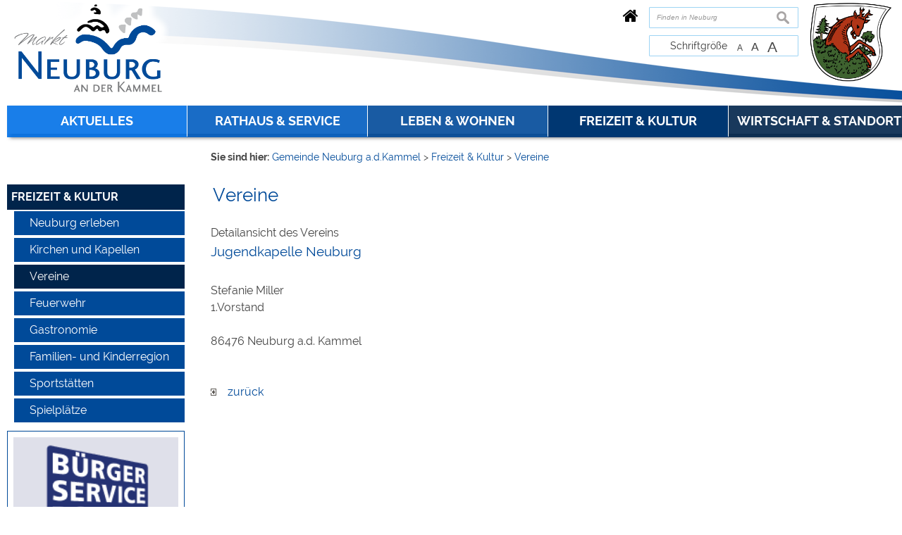

--- FILE ---
content_type: text/html; charset=UTF-8
request_url: https://www.neuburg-ka.de/Vereine.n45.html?vid=8&literal=ALLE
body_size: 5856
content:
<!DOCTYPE html><html lang="de"><head><meta charset="UTF-8"><meta name="generator" content="Open2C - Kinetiqa GmbH - www.kinetiqa.de"><meta name="viewport" content="width=device-width,initial-scale=1,shrink-to-fit=no"><title>Vereine - Gemeinde Neuburg a.d.Kammel</title><link rel="shortcut icon" type="image/x-icon" href="themes/00_-_Master/favicon.ico"><link rel="stylesheet" href="/plugins/eventcalendar/templates/eventcalendar.0ab465b9eff39f70e6d2fa968aa3780d.css"><link rel="stylesheet" media="screen" href="/themes/00_-_Master/style.72a43963ddb9c5072f321d996e50501c.css"><link rel="stylesheet" media="print" href="/themes/00_-_Master/print.a4f734ce983510fbd077d16963ae7d42.css"><link rel="stylesheet" href="/static/css/off-canvas.775a384994de32cd12f6d3862d303d9f.css"><link rel="stylesheet" href="/static/vendor/font-awesome/css/font-awesome.min.269550530cc127b6aa5a35925a7de6ce.css"><link rel="alternate" type="application/rss+xml" title="Aktuelles aus Neuburg a.d.Kammel" href="/export/rss.php?id=1"><script>var site_url="/",site_address="https://www.neuburg-ka.de",lang="de",nid="45",oid="35",cb_url="/static/vendor/jquery-plugins/colorbox/colorbox.85675bf382839e911455a26121ee6480.css",user=null,$=(function(w){var x=[],z=setInterval(function(){if("jQuery" in w){$.each(x,function(){$(this)});clearInterval(z)}},30);return function(y){x.push(y)}})(this)</script><!--

  Dieser Internetauftritt wird mit Open2C verwaltet.

                      https://www.open2c.de

  Open2C ist freundlich zu Suchmaschinen und Designern, flexibel,
  leicht zu bedienen und 'responsive' auf Smartphones und Tablets.

--></head><body id="body35-45" class="objid-35 navid-45 parentid-7 site-type_1"><div id="top"></div><div class="global container" id="global"><p class="a11y-hidden jumpmarks noprint"><a href="#main" accesskey="c">Zum Inhalt</a>, <a href="#mainnavigation" accesskey="n">zur Navigation</a> oder <a href="/" accesskey="s">zur Startseite</a> springen.</p><p class="print"><b>Markt Neuburg a.d.Kammel</b> | Online: https://www.neuburg-ka.de/</p><div class="hd" id="header" role="banner"><div class="block_container pos_header" data-pos="header"><div class="bk wappen_header_rechts noprint bk--type-htmlblock bk--first bk--odd bk--html wappen_header_rechts noprint"><img src="/images/2021/Aug/12/m_1895.png" alt="Wappen der Marktgemeinde Neuburg a.d.Kammel" title="Wappen der Marktgemeinde Neuburg a.d.Kammel"></div><form class="bk  bk--type-search_standard bk--even bk--tool bk--search search noprint" role="search" method="get" action="/suchergebnisseite?app=search"><h4 class="bk__header search__header"><label for="searchbox" class="search__label">Finden in Neuburg</label></h4><p><input type="text" name="q" id="searchbox" class="search__input" size="11" placeholder="Finden in Neuburg" maxlength="150" tabindex="3" required="required" aria-required="true"></p><p><input type="hidden" name="bid" value="50"><input type="hidden" name="app" value="search"><input type="hidden" name="lang" value="de"><button type="submit" class="search__submit"><span>suchen</span></button></p></form><div class="bk  bk--type-fontsizeblock bk--odd bk--tool fontsize noprint"><h4 class="bk__header fontsize__header">Schriftgröße</h4><p class="fontsize__body"><a href="?o2c_fs=-2" class="button button--lined fontsize__button fontsize__down" rel="nofollow" title="kleine Schrift"><small>A</small></a> <a href="?o2c_fs=0" class="button button--lined fontsize__button fontsize__std" rel="nofollow" title="normale Schrift">A</a> <a href="?o2c_fs=2" class="button button--lined fontsize__button fontsize__up" rel="nofollow" title="große Schrift"><span class="delta">A</span></a></p></div><div class="bk noprint bk--type-htmlblock bk--even bk--html noprint"><div id="home-button">
 <a href="/startseite-gemeinde" title="Zur Startseite der Homepage des  Marktes Neuburg a.d. Kammel">
  <i class="fa fa-home" aria-hidden="true"></i>
  <span></span>
 </a>
</div></div><div class="bk noprint bk--type-htmlblock bk--odd bk--html noprint"><div class="bk  bk--type-logo bk--even hN logo" id="logo" itemscope="" itemtype="http://schema.org/Organization">
<a itemprop="url" href="/"><img itemprop="logo" src="/images/2021/Aug/08/1805.afdd82820699c193c60c42c17c394f5c.png"  title="Zur Startseite der Homepage des  Marktes Neuburg a.d. Kammel"  alt="Zur Startseite der Homepage des  Marktes Neuburg a.d. Kammel" class="logo__lang--de" height=""></a></div></div><div class="bk  bk--type-multileveldropdown bk--last bk--even bk--multileveldropdown noprint ">
  <div class="wrapper_ebene0"><ul class="ebene0"><li class=nav__node--n-1><a href="startseite-gemeinde" ><span>Startseite</span></a></li><li class=nav__node--n-16><a href="Aktuelles.n16.html" ><span>Aktuelles</span></a><div class="wrapper_ebene1"><ul class="ebene1"><li class=nav__node--n-18><a href="Veranstaltungen.n18.html" ><span>Veranstaltungen</span></a></li><li class=nav__node--n-161><a href="kommunalwahl-2026" ><span>Wahlen</span></a><div class="wrapper_ebene2"><ul class="ebene2"><li class=nav__node--n-163><a href="kommunalwahl-2026" ><span>Kommunalwahl 2026</span></a></li></ul></div class="wrapper_ebene3"></li><li class=nav__node--n-17><a href="amtsblaetter" ><span>Amtsblätter</span></a><div class="wrapper_ebene2"><ul class="ebene2"><li class=nav__node--n-109><a href="amtsblatt-archiv" ><span>Amtsblatt-Archiv</span></a></li></ul></div class="wrapper_ebene3"></li><li class=nav__node--n-111><a href="bekanntmachungen" ><span>Bekanntmachungen</span></a></li><li class=nav__node--n-20><a href="Stellenangebote.n20.html" ><span>Stellenangebote</span></a></li><li class=nav__node--n-103><a href="Dorferneuerung.n103.html" ><span>Dorferneuerung</span></a><div class="wrapper_ebene2"><ul class="ebene2"><li class=nav__node--n-104><a href="Aktuelles.n104.html" ><span>Aktuelles</span></a></li><li class=nav__node--n-147><a href="teilnehmergemeinschaft-und-vorstand" ><span>Teilnehmergemeinschaft und Vorstand</span></a></li><li class=nav__node--n-148><a href="privatmassnahmen-und-kleinstunternehmen" ><span>Privatmaßnahmen und Kleinstunternehmen</span></a></li></ul></div class="wrapper_ebene3"></li></ul></div class="wrapper_ebene2"></li><li class=nav__node--n-3><a href="Verwaltung.n28.html" ><span>Rathaus & Service</span></a><div class="wrapper_ebene1"><ul class="ebene1"><li class=nav__node--n-28><a href="Verwaltung.n28.html" ><span>Verwaltung</span></a><div class="wrapper_ebene2"><ul class="ebene2"><li class=nav__node--n-29><a href="mitarbeiter" ><span>Mitarbeiter</span></a></li><li class=nav__node--n-30><a href="sachgebiete" ><span>Sachgebiete</span></a></li><li class=nav__node--n-31><a href="Aufgaben.n31.html" ><span>Aufgaben</span></a></li><li class=nav__node--n-32><a href="Formulare.n32.html" ><span>Formulare</span></a></li></ul></div class="wrapper_ebene3"></li><li class=nav__node--n-112><a href="meldeamt" ><span>Verwaltungsgliederung</span></a><div class="wrapper_ebene2"><ul class="ebene2"><li class=nav__node--n-114><a href="meldeamt" ><span>Meldeamt</span></a></li><li class=nav__node--n-113><a href="standesamt" ><span>Standesamt</span></a></li><li class=nav__node--n-132><a href="fundamt" ><span>Fundamt</span></a></li><li class=nav__node--n-34><a href="Steuern-und-Gebuehren.n34.html" ><span>Steuern und Gebühren</span></a></li><li class=nav__node--n-116><a href="bauhof" ><span>Bauhof</span></a></li></ul></div class="wrapper_ebene3"></li><li class=nav__node--n-35><a href="marktgemeinderat?gid=-1" ><span>Marktgemeinderat</span></a><div class="wrapper_ebene2"><ul class="ebene2"><li class=nav__node--n-36><a href="Mitglieder.n36.html?gid=0" ><span>Mitglieder</span></a></li><li class=nav__node--n-37><a href="Ausschuesse.n37.html?aid=1" ><span>Ausschüsse</span></a></li><li class=nav__node--n-38><a href="Fraktionen.n38.html?fid=1" ><span>Fraktionen</span></a></li><li class=nav__node--n-39><a href="Sitzungen.n39.html" ><span>Sitzungen</span></a></li><li class=nav__node--n-102><a href="Sitzungsprotokolle.n102.html" ><span>Sitzungsprotokolle</span></a></li></ul></div class="wrapper_ebene3"></li><li class=nav__node--n-41><a href="Abfallentsorgung.n42.html" ><span>Ver- und Entsorgung</span></a><div class="wrapper_ebene2"><ul class="ebene2"><li class=nav__node--n-42><a href="Abfallentsorgung.n42.html" ><span>Abfallentsorgung</span></a></li><li class=nav__node--n-43><a href="Abwasser-und-Wasser.n43.html" ><span>Abwasser und Wasser</span></a></li><li class=nav__node--n-94><a href="Kaminkehrer.n94.html" ><span>Kaminkehrer</span></a></li></ul></div class="wrapper_ebene3"></li><li class=nav__node--n-33><a href="ortsrecht-und-satzungen" ><span>Ortsrecht & Satzungen</span></a></li><li class=nav__node--n-51><a href="Seniorenbeauftragte.n51.html" ><span>Seniorenbeauftragte</span></a></li><li class=nav__node--n-40><a href="Behoerden-und-Institutionen.n40.html" ><span>Behörden und Institutionen</span></a></li><li class=nav__node--n-19><a href="Notrufnummern.n19.html" ><span>Notrufnummern</span></a></li></ul></div class="wrapper_ebene2"></li><li class=nav__node--n-106><a href="Ortsinformationen.n4.html" ><span>Leben & Wohnen</span></a><div class="wrapper_ebene1"><ul class="ebene1"><li class=nav__node--n-4><a href="Ortsinformationen.n4.html" ><span>Ortsinformationen</span></a><div class="wrapper_ebene2"><ul class="ebene2"><li class=nav__node--n-22><a href="Grusswort.n22.html" ><span>Grußwort</span></a></li><li class=nav__node--n-24><a href="Lage-und-Ortsplan.n24.html" ><span>Lage und Ortsplan</span></a></li><li class=nav__node--n-23><a href="Ortsteile.n23.html" ><span>Ortsteile</span></a></li><li class=nav__node--n-52><a href="Sehenswertes.n52.html" ><span>Sehenswertes</span></a></li><li class=nav__node--n-26><a href="Geschichte.n26.html" ><span>Geschichte</span></a></li><li class=nav__node--n-27><a href="Wappen.n27.html" ><span>Wappen</span></a></li><li class=nav__node--n-146><a href="partnergemeinde" ><span>Partnergemeinde</span></a></li></ul></div class="wrapper_ebene3"></li><li class=nav__node--n-6><a href="Kinderbetreuung.n56.html" ><span>Bildung</span></a><div class="wrapper_ebene2"><ul class="ebene2"><li class=nav__node--n-56><a href="Kinderbetreuung.n56.html" ><span>Kinderbetreuung</span></a></li><li class=nav__node--n-54><a href="Schulen.n54.html" ><span>Schulen</span></a></li><li class=nav__node--n-91><a href="Volkshochschule.n91.html" ><span>Volkshochschule</span></a></li><li class=nav__node--n-129><a href="musikschule" ><span>Musikschule</span></a></li><li class=nav__node--n-164><a href="bbv-bildungswerk-im-bezirk-schwaben" ><span>BBV Bildungswerk im Bezirk Schwaben</span></a></li></ul></div class="wrapper_ebene3"></li><li class=nav__node--n-121><a href="gesundheit" ><span>Gesundheit</span></a><div class="wrapper_ebene2"><ul class="ebene2"><li class=nav__node--n-58><a href="aerzte" ><span>Ärzte</span></a></li><li class=nav__node--n-126><a href="apotheken" ><span>Apotheken</span></a></li><li class=nav__node--n-127><a href="krankenhaeuser" ><span>Krankenhäuser</span></a></li></ul></div class="wrapper_ebene3"></li><li class=nav__node--n-119><a href="kirchen-und-pfarraemter" ><span>Soziales</span></a><div class="wrapper_ebene2"><ul class="ebene2"><li class=nav__node--n-122><a href="kirchen-und-pfarraemter" ><span>Kirchen und Pfarrämter</span></a></li><li class=nav__node--n-123><a href="nachbarschaftshilfe" ><span>Nachbarschaftshilfe</span></a></li><li class=nav__node--n-124><a href="helferkreis" ><span>Helferkreis</span></a></li></ul></div class="wrapper_ebene3"></li><li class=nav__node--n-120><a href="Buecherei.n57.html" ><span>Einrichtungen</span></a><div class="wrapper_ebene2"><ul class="ebene2"><li class=nav__node--n-57><a href="Buecherei.n57.html" ><span>Bücherei</span></a></li><li class=nav__node--n-125><a href="friedhoefe" ><span>Friedhöfe</span></a></li><li class=nav__node--n-60><a href="Soziale-Einrichtungen.n60.html" ><span>Soziale Einrichtungen</span></a></li></ul></div class="wrapper_ebene3"></li></ul></div class="wrapper_ebene2"></li><li class=nav__node--n-7><a href="Vereine.n45.html" ><span>Freizeit & Kultur</span></a><div class="wrapper_ebene1"><ul class="ebene1"><li class=nav__node--n-133><a href="neuburg-erleben" ><span>Neuburg erleben</span></a><div class="wrapper_ebene2"><ul class="ebene2"><li class=nav__node--n-48><a href="Drei-Taeler-Tour.n48.html" ><span>Drei-Täler-Tour</span></a></li><li class=nav__node--n-47><a href="Radwandern.n47.html" ><span>Radwandern</span></a></li><li class=nav__node--n-134><a href="sehenswuerdigkeiten" ><span>Sehenswürdigkeiten</span></a></li></ul></div class="wrapper_ebene3"></li><li class=nav__node--n-61><a href="Pfarrkirchen.n62.html" ><span>Kirchen und Kapellen</span></a><div class="wrapper_ebene2"><ul class="ebene2"><li class=nav__node--n-62><a href="Pfarrkirchen.n62.html" ><span>Pfarrkirchen</span></a></li><li class=nav__node--n-55><a href="Kapellen.n55.html" ><span>Kapellen</span></a></li><li class=nav__node--n-59><a href="Lourdesgrotten.n59.html" ><span>Lourdesgrotten</span></a></li></ul></div class="wrapper_ebene3"></li><li class=nav__node--n-45><a href="Vereine.n45.html" ><span>Vereine</span></a></li><li class=nav__node--n-46><a href="Feuerwehr.n46.html" ><span>Feuerwehr</span></a></li><li class=nav__node--n-50><a href="Gastronomie.n50.html" ><span>Gastronomie</span></a></li><li class=nav__node--n-53><a href="Familien-und-Kinderregion.n53.html" ><span>Familien- und Kinderregion</span></a></li><li class=nav__node--n-130><a href="sportstaetten" ><span>Sportstätten</span></a></li><li class=nav__node--n-131><a href="spielplaetze" ><span>Spielplätze</span></a></li></ul></div class="wrapper_ebene2"></li><li class=nav__node--n-5><a href="firmenverzeichnis-alt" ><span>Wirtschaft & Standort</span></a><div class="wrapper_ebene1"><ul class="ebene1"><li class=nav__node--n-74><a href="Bauleitplanung.n74.html" ><span>Bauleitplanung</span></a><div class="wrapper_ebene2"><ul class="ebene2"><li class=nav__node--n-118><a href="rechtliche-hinweise" ><span>Rechtliche Hinweise</span></a></li><li class=nav__node--n-117><a href="flaechennutzungsplaene" ><span>Flächennutzungspläne</span></a></li><li class=nav__node--n-99><a href="Bebauungsplaene-in-Aufstellung.n99.html" ><span>Bebauungspläne  (in Aufstellung)</span></a></li><li class=nav__node--n-98><a href="Bebauungsplaene-rechtskraeftig.n98.html" ><span>Bebauungspläne  (rechtskräftig)</span></a></li></ul></div class="wrapper_ebene3"></li><li class=nav__node--n-141><a href="firmenverzeichnis-alt" ><span>Firmenverzeichnis</span></a></li><li class=nav__node--n-75><a href="Post-und-Banken.n75.html" ><span>Post und Banken</span></a></li><li class=nav__node--n-165><a href="hochwasser-und-starkregen" ><span>Hochwasser und Starkregen</span></a></li></ul></div class="wrapper_ebene2"></li></ul></div class="wrapper_ebene1"></div></div></div><div class="site container" id="site"><div class="cc main cc--no_sidebar"><div class="co co-aside" id="left" role="complementary"><div class="ci"><div class="block_container pos_left" data-pos="left"><div class="bk  bk--type-mainnavigation bk--first bk--odd bk--navigation bk--navigation-37"><div role="navigation" id="mainnavigation" class="nav nav--dir-vertical nav--style-mainnavigation nav--group-37"><ul class="nav__main"><li class="nav__node nav__node--l1 nav__node--n-1 nav__node--first nav__node--opened"><a href="/" class="nav__link nav__link--l1 nav__link--opened"><span class="nav__label">Startseite</span></a></li><li class="nav__node nav__node--l1 nav__node--n-16 nav__node--opened"><a href="/Aktuelles.n16.html" class="nav__link nav__link--l1 nav__link--opened"><span class="nav__label">Aktuelles</span></a></li><li class="nav__node nav__node--l1 nav__node--n-3 nav__node--opened"><a href="/Verwaltung.n28.html" class="nav__link nav__link--l1 nav__link--opened"><span class="nav__label">Rathaus &amp; Service</span></a></li><li class="nav__node nav__node--l1 nav__node--n-106 nav__node--opened"><a href="/Ortsinformationen.n4.html" class="nav__link nav__link--l1 nav__link--opened"><span class="nav__label">Leben &amp; Wohnen</span></a></li><li class="nav__node nav__node--l1 nav__node--n-7 nav__node--has-sub nav__node--selected"><a href="/Vereine.n45.html" aria-current="page" class="nav__link nav__link--l1 nav__link--selected"><span class="nav__label">Freizeit &amp; Kultur</span></a><ul class="nav__sub nav__sub--l1"><li class="nav__node nav__node--l2 nav__node--n-133 nav__node--first nav__node--opened"><a href="/neuburg-erleben" class="nav__link nav__link--l2 nav__link--opened"><span class="nav__label">Neuburg erleben</span></a></li><li class="nav__node nav__node--l2 nav__node--n-61 nav__node--opened"><a href="/Pfarrkirchen.n62.html" class="nav__link nav__link--l2 nav__link--opened"><span class="nav__label">Kirchen und Kapellen</span></a></li><li class="nav__node nav__node--l2 nav__node--n-45 nav__node--selected"><a href="/Vereine.n45.html" aria-current="page" class="nav__link nav__link--l2 nav__link--selected"><span class="nav__label">Vereine</span></a></li><li class="nav__node nav__node--l2 nav__node--n-46 nav__node--opened"><a href="/Feuerwehr.n46.html" class="nav__link nav__link--l2 nav__link--opened"><span class="nav__label">Feuerwehr</span></a></li><li class="nav__node nav__node--l2 nav__node--n-50 nav__node--opened"><a href="/Gastronomie.n50.html" class="nav__link nav__link--l2 nav__link--opened"><span class="nav__label">Gastronomie</span></a></li><li class="nav__node nav__node--l2 nav__node--n-53 nav__node--opened"><a href="/Familien-und-Kinderregion.n53.html" class="nav__link nav__link--l2 nav__link--opened"><span class="nav__label">Familien- und Kinderregion</span></a></li><li class="nav__node nav__node--l2 nav__node--n-130 nav__node--opened"><a href="/sportstaetten" class="nav__link nav__link--l2 nav__link--opened"><span class="nav__label">Sportstätten</span></a></li><li class="nav__node nav__node--l2 nav__node--n-131 nav__node--last nav__node--opened"><a href="/spielplaetze" class="nav__link nav__link--l2 nav__link--opened"><span class="nav__label">Spielplätze</span></a></li></ul></li><li class="nav__node nav__node--l1 nav__node--n-5 nav__node--last nav__node--opened"><a href="/firmenverzeichnis-alt" class="nav__link nav__link--l1 nav__link--opened"><span class="nav__label">Wirtschaft &amp; Standort</span></a></li></ul></div></div><div class="bk  bk--type-teaser_article_text_only bk--last bk--even teaser teaser--dyn teaser--dyn-fulltext teaser--o-1199 "><div style="margin: auto;">
<div style="text-align: center;">
<p><a class="o2c_object_link" title="Bürgerservice-Portal" href="/Neuer-Service-fuer-den-Buerger-Online-Buergerbuero.o1200.html" rel="internal"><img src="https://www.akdb.de/dl/bsp/bsp_rectangle01.png" alt="Bürgerservice-Portal" width="100%" border="0" /></a></p>
</div>
</div></div></div></div></div><div class="co co-middle co-wide" id="main" role="main"><div class="ci"><div class="block_container pos_middle" data-pos="middle"><p class="bk  bk--type-breadcrumb bk--first bk--odd bk--breadcrumb breadcrumb noprint"><b class="bk__header breadcrumb__header">Sie sind hier:</b> <span class="breadcrumb__list"><span class="breadcrumb__item" itemscope itemtype="http://data-vocabulary.org/Breadcrumb"><a href="/startseite-gemeinde" itemprop="url"><span itemprop="title">Gemeinde Neuburg a.d.Kammel</span></a><span class="breadcrumb__sep">&nbsp;&gt;&nbsp;</span></span><span class="breadcrumb__item" itemscope itemtype="http://data-vocabulary.org/Breadcrumb"><a href="/Vereine.n45.html" itemprop="url"><span itemprop="title">Freizeit &amp; Kultur</span></a><span class="breadcrumb__sep">&nbsp;&gt;&nbsp;</span></span><span class="breadcrumb__item" itemscope itemtype="http://data-vocabulary.org/Breadcrumb"><a href="/Vereine.n45.html" itemprop="url"><span itemprop="title">Vereine</span></a></span></span></p><div class="bk  bk--type-banner bk--even indexhead"><h1 class="indexhead__header">Vereine</h1></div><div class="bk  bk--type-vereine bk--odd bk-- vereine ">
  
  <p><span class="vereine_titel">Detailansicht des Vereins</span><h3 class="vereine_name">Jugendkapelle Neuburg</h3><br />Stefanie Miller<br />1.Vorstand<br /><br />86476 Neuburg a.d. Kammel<br /><br /><br /><a class="go_back" href="Vereine.n45.html?literal=ALLE#verein_8">
		<img alt="zur&uuml;ck" src="mat/i-back.gif" />
		&nbsp;&nbsp;&nbsp;zur&uuml;ck
		</a>
		<br /></p>
</div></div></div></div></div><div class="block_container pos_bottom" data-pos="bottom"><p class="bk  bk--type-pagetools bk--first bk--odd bk--tool pagetools"><a class="pagetools__item pagetools__print" href="javascript:window.print()">drucken</a> <a class="pagetools__item pagetools__top" href="#top">nach oben</a></p></div></div><div class="ft" id="footer" role="contentinfo"><div class="block_container pos_footer" data-pos="footer"><div class="bk  bk--type-teaser_article_text_only bk--first bk--odd teaser teaser--dyn teaser--dyn-fulltext teaser--o-1815 noprint"><div class="row ac ac--multicolumn ac-multicolumn53 "><div class="span3"><h3>Quicklinks</h3>
<ul>
<li><a class="o2c_navigation_link" href="kontakt">Kontakt</a></li>
<li><a class="o2c_navigation_link" href="inhaltsverzeichnis">Inhaltsverzeichnis</a></li>
<li><a class="o2c_navigation_link" href="impressum">Impressum</a></li>
<li><a class="o2c_navigation_link" href="datenschutz">Datenschutz</a></li>
<li><a href="erklaerung-barrierefreiheit" rel="internal">Erklärung zur Barrierefreiheit</a></li>
</ul></div><div class="span3"><h3>Markt Neuburg a.d.Kammel</h3>
<p><span class="street-address">Bergstr. 2</span><br /><span class="postal-code">86476</span> <span class="locality">Neuburg a.d.Kammel</span></p>
<p><i class="fa fa-phone"></i> <a href="tel:08283 9985-0"><span class="tel"> 08283 9985-0</span></a><br /><i class="fa fa-fax"></i> 08283 9985-29<br /><i class="fa fa-envelope"></i> <a href="mailto:info@neuburg-ka.de" rel="external">info@neuburg-ka.de</a><br /><i class="fa fa-globe"></i> <a href="http://www.neuburg-ka.de" rel="external">www.neuburg-ka.de</a></p>
<p> </p></div><div class="span3"><h3>Öffnungszeiten Rathaus Neuburg a.d.Kammel</h3>
<table class="tabelle_grau_weiss" style="width: 100%; font-size: 0.9em; border-color: #454545; border-style: solid;" border="1" cellspacing="0" cellpadding="5">
<tbody>
<tr style="height: 22px;">
<td style="height: 22px; vertical-align: middle; width: 20%;">Montag</td>
<td style="height: 22px; text-align: center; vertical-align: middle; width: 40%;">
<p>08:00 Uhr – 12:15 Uhr</p>
</td>
<td style="height: 22px; text-align: center; vertical-align: middle; width: 40%;">---</td>
</tr>
<tr style="height: 21px;">
<td style="height: 21px; vertical-align: middle; width: 20%;">Dienstag</td>
<td style="height: 21px; text-align: center; vertical-align: middle; width: 40%;">
<p>08:00 Uhr – 12:15 Uhr</p>
</td>
<td style="height: 21px; text-align: center; vertical-align: middle; width: 40%;">
<p>14:00 Uhr - 17:00 Uhr</p>
</td>
</tr>
<tr style="height: 21px;">
<td style="height: 21px; vertical-align: middle; width: 20%;">Mittwoch</td>
<td style="height: 21px; text-align: center; vertical-align: middle; width: 40%;">
<p>08:00 Uhr – 12:15 Uhr</p>
</td>
<td style="height: 21px; text-align: center; vertical-align: middle; width: 40%;">---</td>
</tr>
<tr style="height: 22px;">
<td style="height: 22px; vertical-align: middle; width: 20%;">Donnerstag</td>
<td style="height: 22px; text-align: center; vertical-align: middle; width: 40%;">
<p>08:00 Uhr – 12:15 Uhr</p>
</td>
<td style="height: 22px; text-align: center; vertical-align: middle; width: 40%;">
<p>14:00 Uhr - 18:00 Uhr</p>
</td>
</tr>
<tr style="height: 21px;">
<td style="height: 21px; vertical-align: middle; width: 20%;">Freitag</td>
<td style="height: 21px; text-align: center; vertical-align: middle; width: 40%;">
<p>08:00 Uhr – 12:00 Uhr</p>
</td>
<td style="height: 21px; text-align: center; vertical-align: middle; width: 40%;">---</td>
</tr>
</tbody>
</table>
<p> </p></div><div class="span3"><h4>Weitere interessante Links:</h4>
<p><a href="https://www.landkreis-guenzburg.de" rel="external">Zum Landratsamt</a></p>
<p> </p></div></div>
<p> </p></div></div></div></div><script src="/static/vendor/jquery/jquery.cf2fbbf84281d9ecbffb4993203d543b.js"></script><script src="/static/vendor/jquery-plugins/colorbox/jquery.colorbox-min.663dd01c8e3859c4aa97cf088c49a64e.js"></script><script src="/static/js/o2c.ce06a10295734880c018706de75604da.js"></script><script src="/static/js/off-canvas.cf110701fd1498b92f4f7c3a9bf7f530.js"></script><script src="/themes/00_-_Master/quickstart.2af9f8923a9c765e3df64f9e2b0eaf70.js"></script></body></html>